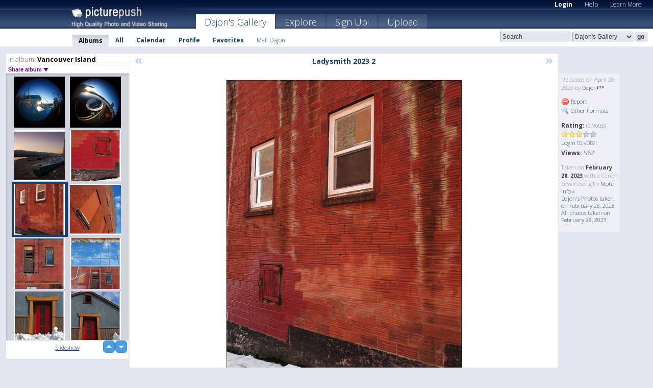

--- FILE ---
content_type: text/html; charset=UTF-8
request_url: https://dajon.picturepush.com/album/660/16619411/Vancouver-Island/Ladysmith-2023--2.html
body_size: 6197
content:

        
                





        
	

        
    
                    
                        
           
                   
                    
                                    
        
            
           
            
                        
                
    <html xml:lang="en" lang="en">
    <head>

<meta name="viewport" content="width=device-width, initial-scale=1, maximum-scale=1"></meta>

 	<title>
    
        Ladysmith 2023  2 Vancouver Island Photo album by  Dajon   
        
                        
        
        
        
        </title>	
        
       
<script type="text/javascript" src="https://ajax.googleapis.com/ajax/libs/jquery/1.4.3/jquery.min.js"></script>
	<script type="text/javascript" src="/consyn/base.js?v18"></script>
 
<script type="text/javascript">Consyn.start('/consyn',[],{usedefault:true});</script>


    	<link rel="stylesheet" href="https://picturepush.com/style/base3.css?v1698485769" type="text/css" />
    <link rel="stylesheet" href="https://picturepush.com/themes/picturepush/skins/navy/style/colors.css?v6" type="text/css" id="skinStylesheet" />
    
    
    
    <link rel="alternate" title="PicturePush RSS feed" type="application/rss+xml" href="/user_rss.php" />
    
    <link rel="shortcut icon" href="/favicon.ico" /> 
    
    <meta http-equiv="Content-Type" content="text/html; charset=UTF-8"></meta>
    <meta name="verify-v1" content="njdKWUPFl93zsvYeC3/6WK2Yy7xOnZaHn5GfLDQdHTw="></meta>
    
    <meta name="keywords" content="Ladysmith 2023  2, Vancouver Island, Dajon, free, photo, image, upload, quality, pro"></meta>
            <meta name="description" content="Canon G1x by Dajon"></meta>    
<link href="https://vjs.zencdn.net/5.19.2/video-js.css" rel="stylesheet" />

    	
	<meta property="og:title" content="Ladysmith 2023  2.jpg"></meta>
        <meta property="og:type" content="article"></meta>
        <meta property="og:url" content="https://dajon.picturepush.com/album/660/16619411/Vancouver-Island/Ladysmith-2023--2.html"></meta>
        <meta property="og:image" content="https://www1.picturepush.com/photo/a/16619411/640/Vancouver-Island/Ladysmith-2023--2.jpg"></meta>
        <meta property="og:site_name" content="PicturePush"></meta>
        <meta property="og:description" content="Canon G1x by Dajon In Vancouver Island Album - "></meta>
	<meta property="fb:app_id" content="223717607720914"></meta>


             




    
  </head>
  <body style="position: relative;">

  <div id="bg" style="opacity: 0.9;filter: blur(5px); -webkit-filter: blur(5px); -moz-filter: blur(5px); -o-filter: blur(5px); -ms-filter: blur(5px); position: absolute; width: 100%; min-height: 100%; left:0; bottom:0; right:0;"></div>

  <div id="container">
    <div id="header">
        
        
        <div id="logo"><a href="https://picturepush.com/"><img src="https://picturepush.com/themes/picturepush/skins/navy/img/logo4.jpg?v3" alt="PicturePush - High Quality Photo Upload and Sharing" id="skinLogo" /></a></div>
        <ul id="personalMenu" class="menu">
            
                                    
                        
            
                
            
            
             <li><a href="https://picturepush.com/login">Login</a></li>            
            
            <li><a href="https://picturepush.com/help" style="font-weight: normal;">Help</a></li><li><a href="https://picturepush.com/tour" style="font-weight: normal;">Learn More</a></li>            
           
            
            
        </ul>


        
        <ul id="mainmenu">
                            <li class="active"><h1><a href="https://dajon.picturepush.com/">Dajon's Gallery</a></h1></li>
                
                        
              
            <li><a href="https://picturepush.com/explore">Explore</a></li><li><a href="https://picturepush.com/signup">Sign Up!</a></li><li><a href="https://picturepush.com/up">Upload</a></li>                      
        </ul>

                
    <div class="searchBox">
        <form name="findlogin" action="https://picturepush.com/search" method="get">
             
            
            <input type="text" name="q" style="width: 140px" value="Search" onclick="if(this.value=='Search'){this.focus(); this.select();}" /><select name="clid" style="width: 120px">
                <option value="">All galleries</option>
                                <option value="396" selected="selected">Dajon's Gallery</option>            </select><input type="submit" class="button" value="go" />
        </form>
    
    </div>
                
        <div id="userMenu">
            <ul class="menu">
            
                                
                            
            
                            
                
                                    <li class="active"><a href="https://dajon.picturepush.com/">Albums</a></li><li><a href="https://dajon.picturepush.com/all">All</a></li><li><a href="https://dajon.picturepush.com/calendar">Calendar</a></li><li><a href="https://dajon.picturepush.com/profile">Profile</a></li><li><a href="https://dajon.picturepush.com/favorites">Favorites</a></li> 
                                
                 
		                   
                    <li class="other"><a href="https://dajon.picturepush.com/mail">Mail Dajon</a></li>
                                 
                
                
            </ul>



        </div>
    
    </div>
    
    

              

    
    
    <div id="content" class="content-set">

    
                                

	
                
        <div id="column1wrap"><div id="column1">


                       
        
            
        <div class="settitle">
                               
                     
            <h2> 
              <span class="prefix">In album:</span>               
              Vancouver Island          
               
              
            </h2>
             <div class="setcontrols">
               
               <span e:behave="picturepush.popup" e:popup="albumShareContextMenu" e:popupdata="{albumid: 660}" style="cursor: pointer;">Share album <b class="downarrow"></b></span>
	     </div>
            </div>
            
                       
             <div class="block thumbGrid">
            
                <form action="/massmanipulate.php" method="post" target="waitingwindow" onsubmit="window.open('about:blank','waitingwindow','width=200,height=200'); hide(elem('massmenu'));" style="border: 1px solid transparent;">
                
                

    

                
                
                                                
                
                                
                <div e:transform="picturepush.lazyscroller" e:pages="76" e:position="21" e:pageheight="316" e:pagewidth="220" e:src="/thumbs_page.php?alid=660&amp;page=$1" id="lazyscroller" style="min-height:320px; width: 240px;">
                        
                            
                                                                                                                        
    
        
    
    
        <div class="thumb">
<a class="link" e:behave="tooltip" id="img16619415" e:tiptext="Deep Bay 2023 6<br />2023-04-20 03:59:38" e:transform="nav" href="https://dajon.picturepush.com/album/660/16619415/Vancouver-Island/Deep-Bay-2023-6.html" e:href="/album/660/detail/16619415" e:target="column2" e:highlight="true" onclick="var e=fix_e(arguments[0]); if(elem('massmenu')){elem('massmenu').activate('sel_16619415',e)};">
        
        
        
        <img height="100" width="100" alt="Deep Bay 2023 6 - Vancouver Island" src="https://www1.picturepush.com/photo/a/16619415/100c/Vancouver-Island/Deep-Bay-2023-6.jpg?v0" /></a>
        
            <div class="data"> 
            
            </div>
        </div><div class="thumb">
<a class="link" e:behave="tooltip" id="img16619414" e:tiptext="Deep Bay 2023 3<br />2023-04-20 03:59:37" e:transform="nav" href="https://dajon.picturepush.com/album/660/16619414/Vancouver-Island/Deep-Bay-2023-3.html" e:href="/album/660/detail/16619414" e:target="column2" e:highlight="true" onclick="var e=fix_e(arguments[0]); if(elem('massmenu')){elem('massmenu').activate('sel_16619414',e)};">
        
        
        
        <img height="100" width="100" alt="Deep Bay 2023 3 - Vancouver Island" src="https://www1.picturepush.com/photo/a/16619414/100c/Vancouver-Island/Deep-Bay-2023-3.jpg?v0" /></a>
        
            <div class="data"> 
            
            </div>
        </div><div class="thumb">
<a class="link" e:behave="tooltip" id="img16619413" e:tiptext="Deep Bay 2023 1<br />2023-04-20 03:59:36" e:transform="nav" href="https://dajon.picturepush.com/album/660/16619413/Vancouver-Island/Deep-Bay-2023-1.html" e:href="/album/660/detail/16619413" e:target="column2" e:highlight="true" onclick="var e=fix_e(arguments[0]); if(elem('massmenu')){elem('massmenu').activate('sel_16619413',e)};">
        
        
        
        <img height="100" width="100" alt="Deep Bay 2023 1 - Vancouver Island" src="https://www1.picturepush.com/photo/a/16619413/100c/Vancouver-Island/Deep-Bay-2023-1.jpg?v0" /></a>
        
            <div class="data"> 
            
            </div>
        </div><div class="thumb">
<a class="link" e:behave="tooltip" id="img16619412" e:tiptext="Ladysmith 2023  1<br />2023-04-20 03:59:34" e:transform="nav" href="https://dajon.picturepush.com/album/660/16619412/Vancouver-Island/Ladysmith-2023--1.html" e:href="/album/660/detail/16619412" e:target="column2" e:highlight="true" onclick="var e=fix_e(arguments[0]); if(elem('massmenu')){elem('massmenu').activate('sel_16619412',e)};">
        
        
        
        <img height="100" width="100" alt="Ladysmith 2023  1 - Vancouver Island" src="https://www1.picturepush.com/photo/a/16619412/100c/Vancouver-Island/Ladysmith-2023--1.jpg?v0" /></a>
        
            <div class="data"> 
            
            </div>
        </div><div class="thumb">
<a class="link" e:behave="tooltip" id="img16619411" e:tiptext="Ladysmith 2023  2<br />2023-04-20 03:59:33" e:transform="nav" href="https://dajon.picturepush.com/album/660/16619411/Vancouver-Island/Ladysmith-2023--2.html" e:href="/album/660/detail/16619411" e:target="column2" e:highlight="true" onclick="var e=fix_e(arguments[0]); if(elem('massmenu')){elem('massmenu').activate('sel_16619411',e)};">
        
        
        
        <img height="100" width="100" alt="Ladysmith 2023  2 - Vancouver Island" src="https://www1.picturepush.com/photo/a/16619411/100c/Vancouver-Island/Ladysmith-2023--2.jpg?v0" /></a>
        
            <div class="data"> 
            
            </div>
        </div><div class="thumb">
<a class="link" e:behave="tooltip" id="img16619410" e:tiptext="Ladysmith 2023  3<br />2023-04-20 03:59:32" e:transform="nav" href="https://dajon.picturepush.com/album/660/16619410/Vancouver-Island/Ladysmith-2023--3.html" e:href="/album/660/detail/16619410" e:target="column2" e:highlight="true" onclick="var e=fix_e(arguments[0]); if(elem('massmenu')){elem('massmenu').activate('sel_16619410',e)};">
        
        
        
        <img height="100" width="100" alt="Ladysmith 2023  3 - Vancouver Island" src="https://www1.picturepush.com/photo/a/16619410/100c/Vancouver-Island/Ladysmith-2023--3.jpg?v0" /></a>
        
            <div class="data"> 
            
            </div>
        </div>    


<div class="scroller" style="float: left; width: auto;">
    <b e:behave='tooltip' e:tiptext="First Page"  class="char">&laquo;&nbsp;&nbsp;</b><b e:behave='tooltip' e:tiptext="Previous Page" class="char">&lt;&nbsp;&nbsp;</b><b class='active'>&nbsp;1&nbsp;</b> <a href="https://dajon.picturepush.com/album/660/p-Vancouver-Island.html?page=2" e:transform="nav">2</a> <a href="https://dajon.picturepush.com/album/660/p-Vancouver-Island.html?page=3" e:transform="nav">3</a> <a href="https://dajon.picturepush.com/album/660/p-Vancouver-Island.html?page=4" e:transform="nav">4</a> <a href="https://dajon.picturepush.com/album/660/p-Vancouver-Island.html?page=5" e:transform="nav">5</a> <a href="https://dajon.picturepush.com/album/660/p-Vancouver-Island.html?page=6" e:transform="nav">6</a> <a href="https://dajon.picturepush.com/album/660/p-Vancouver-Island.html?page=7" e:transform="nav">7</a> <a href="https://dajon.picturepush.com/album/660/p-Vancouver-Island.html?page=2" e:behave='tooltip' e:transform="nav" e:tiptext="Next Page" class="char">&gt;</a> <a href="https://dajon.picturepush.com/album/660/p-Vancouver-Island.html?page=76" e:behave='tooltip' e:transform="nav" e:tiptext="Last Page" class="char">&raquo;</a> 
    </div>
        
        
    
    
                    
                        
                    </div>  
                      <div style="position: relative; height: 1px; width: 50px; float: right; z-index: 99;">
                           <div style="position: absolute; right:0px; top: 0px; width: 50px;"><a href="#" onclick="elem('lazyscroller').focusPrevious();return false;" class="uparrow"><span>up</span></a>
				<a href="#" onclick="elem('lazyscroller').focusNext(); return false;" class="downarrow"><span>down</span></a></div>
                       </div>                        
                    
                   
                </form>
                                
                <div class="content" style="text-align: center;">
                   
                          
                        
                                                <div><a class="minor" href="/slideshow?alid=660">Slideshow</a>
                        
                        
                        
                                                
                        </div>
                    </div>
                
                
                
    
                        
                
            </div>


                       
            
            
            

  
              
        
                   
		  
        
<div style="text-align: center;">

</div><div class="clear"></div>
        </div></div>
                
        <div id="column3">
            <div></div>        </div>                
                 <div class="column2">

        
            
                        
            <div id="column2" e:transform="picturepush.ImagePane" e:src="/album/660/detail/16619411" e:storestate="anchor" e:loaded="true">
            
                
        
                        
                
        
        
        
        <script>
        if(typeof Consyn == "undefined"){
if(prompt('This page may miss parts, do you wish to refresh?'))window.location.href =  "https://dajon.picturepush.com/album/660/16619411/Vancouver-Island/Ladysmith-2023--2.html";
}
        </script>
<div class="block stageBlock">
    <div class="content stage">
    
    
        <div class="scroller">
             <a href="/album/660/detail/16619412" e:transform="nav" class="prev" title="Previous" rel="nofollow">&laquo;</a>                
                              
            <h2 class="imageTitle">Ladysmith 2023  2</h2>                        
                       
             
            <a href="/album/660/detail/16619410" e:transform="nav" class="next" title="Next" rel="nofollow">&raquo;</a>             
        </div>
                    
       
        <div class="media"> 
                
                        
            <a href="/showformat.php?format=1024&alid=660&imgid=16619411&clid=396" onclick="window.open(this.href,'fullsize','resizable=yes,status=no,menubar =no,toolbar = no,scrollbars=yes'); return false;" title="Click to enlarge!"><img class="photo" src="https://www1.picturepush.com/photo/a/16619411/640/Vancouver-Island/Ladysmith-2023--2.jpg?v0" width="487" height="640" onload="this.height = $(this)[0].offsetWidth*640 / 487;" alt="Ladysmith 2023  2 Vancouver Island" /></a>
        
                               
                 </div>
        
        
        
                 
                 
          
        
        <div style="margin: 0 auto 10px auto; max-width:600px;">Canon G1x</div>        
        
        <div class="sidebar">
                
                <p>Uploaded  
                on April 20, 2023                by <a href="https://dajon.picturepush.com">Dajon</a><img  src="https://picturepush.com/img/pro.gif" alt="Pro User" height="11" width="16" />                    
                                </p>
        
                
                <ul>
                
                            <li><a href="#" onclick="var d = confirm('Really report this image as inappropriate?'); if(d){location.href='/action.php?mode=report&image=16619411';} return false;"><img src="https://picturepush.com/img/icons/delete.png" alt="" class="icon" height="16" width="16" /> Report</a></li>            
                                  
        
            
            <li><a href="/showformat.php?format=1024&image=16619411" onclick="window.open(this.href,'fullsize','resizable=yes,status=no,menubar =no,toolbar = no,scrollbars=yes'); return false;" title="Other Formats"><img src="https://picturepush.com/img/icons/magnifier.png" alt="" class="icon" height="16" width="16" />  Other Formats</a></li>        
            
                                    
       
            
            
            </ul>
            
            
                           
</p>
                
                    
            
        
            
            <strong>Rating:</strong> <span style="font-size: 10px">(0 Votes)</span><br />
                
                <span e:transform="pane" id="ratearea">
                    
                                            
                    <img src="https://picturepush.com/img/star1.gif" alt="" class="icon" /><img src="https://picturepush.com/img/star1.gif" alt="" class="icon" /><img src="https://picturepush.com/img/star1.gif" alt="" class="icon" /><img src="https://picturepush.com/img/star2.gif" alt="" class="icon" /><img src="https://picturepush.com/img/star2.gif" alt="" class="icon" />                    
                    
                                            <br /><a href="/login"  class="minor">Login</a> to vote! </span>        
                      
                      <br />
                      <strong>Views:</strong> 562<br />
                
                
                      
                
                                     
                    
                    
			                
                                        
                                        
  
                    
  
  
                    
      
                    
                                   
                                
                 <div e:transform="pane" style="margin-top: 10px;">
                
                  <p>
                  Taken on <strong>February 28, 2023</strong> with a Canon  powershot g1 x                  <a href="/exif_details.php?imgid=16619411" e:transform="nav" e:target="lightbox" rel="nofollow" title="Exif Details">More Info&nbsp;&raquo;</a><br />

                  <a href="https://dajon.picturepush.com/taken/2023-02-28">Dajon's Photos taken on February 28, 2023</a><br />

                  <a href="https://picturepush.com/taken/2023-02-28">All photos taken on February 28, 2023</a>
</p>                 </div>
                                     
            
        </div>

        <div id="actionArea" e:transform="pane"></div>
        
    </div>

</div>

<div class="block" style="overflow: hidden;">
    
    <div class="content extracontent">
           <h3></h3>                     
     




           
               <table style="width: 480px;">      

              
                
               
                    
                    
                    <tr><th><a href="https://picturepush.com/+17jT1" class="minor">Permanent Link</a>:</th>
                <td colspan="3"><input type="text" value="https://picturepush.com/+17jT1" onclick="this.focus(); this.select();" style="width: 200px; font-size: 9px;" />


                <a href="http://twitter.com/share?url=https%3A%2F%2Fpicturepush.com%2F%2B17jT1&text=Check+out%3A+Ladysmith+2023++2&via=picturepush&related=picturepush" class="tweet-button" target="_blank" title="Post this picture to twitter">tweet this</a>





                </td>
                

                
                
                
                
                </tr>
                    
                
                  

                
                  
                  
                  
                
               </table>
               
               
               
               
               
          
    </div>
      
</div>




<div class="block">
    <h2>Comments</h2>
    <div class="content">
    
      
                   
      
       <h3><img src="https://picturepush.com/img/icons/comment_add.png" alt="" class="icon" height="16" width="16" />  Add Comment</h3>
       
           
                     <p>Please <a href="/login">login</a> to add comments!</p>  
       
  </div>  
 
  
  
</div>        
        
        
        
        
        
        
        
        
        
                            
            
        </div>            
            
                  
   

         
            
            
            </div>
            
                        
                 
	<ul e:transform="picturepush.contextmenu" id="albumShareContextMenu" e:popuptemplate="menu" style="display:none">
                  
                        
                        
                        

                        <li><a href="https://dajon.picturepush.com/album/660/p-Vancouver-Island.html" onclick="prompt('Copy album link:',this.href); return false;" style="background-image: url(https://picturepush.com/img/icons/picture_link.png);">Album link</a></li>

                        
                        <li><a href="/masspublish?alid=660&format=640" style="background-image: url(https://picturepush.com/img/icons/picture_link.png);">Publish</a></li>


	</ul>
                    

<script type="text/javascript">
// <![CDATA[
function checkKey(e){
  sel=null;
 if(e.keyCode!=39 && e.keyCode!=37) return true;

    var t = e.target.tagName.toLowerCase();
    if(t=='input' || t=='textarea' || t=='select') return true;
  if(e.keyCode==39){ // next
    sel =".stage .next";
  }else if(e.keyCode==37){ // previous
    sel=".stage .prev";
  }
  if(sel){
    $(sel).css({backgroundColor:'black'});
    $(sel).click();
  }
  return true;
}
$(function(){
    $(document).keyup(checkKey);


    var diffX,diffY,dx,dy, tchs, del = 150,
    clk = function(el){
        if ( typeof(tchs) !== 'object' ) return; //we have nothing to do
        if( Math.abs(dx) > Math.abs(dy) ){
           if ( dx < -20 ) { //swipe right
              $(".prev").click();
           }
           else if ( dx  > 20 ) { //swipe left
              $(".next").click();
           }
        }
    };
  
    $('.column2').bind('touchstart touchmove', function(ev){
            var oev = ev.originalEvent, el = $(this);
            switch( ev.type.charAt(5) ){
                case 's': //touch start
                    diffX = oev.touches[0].pageX;
                    diffY = oev.touches[0].pageY;
                    window.setTimeout(clk, del, el);
                break;
                case 'm': //touch move
                    tchs = oev.touches;
	            dx = (diffX - tchs[0].pageX);
                    dy = (diffY - tchs[0].pageY);
        //            tchs = oev.touches;
                break;
            }
    }); 
}); 

// ]]>
</script>


    
            
            
            
      
   <script type="text/javascript">
//<![CDATA[
var sess_id = "c9743ff7a3ea96146bb1392e9d9de69e";
/*
DomLoaded.load(function(){
  var s = document.createElement('script');
  s.src = "http://orders.colorplaza.com/cart/cart.cpl?lang=EN&oemid=21&swid=990450&aid="+sess_id;
  document.getElementsByTagName("head")[0].appendChild(s);
});
*/   
      //]]>
      </script>
      
                
       <div class="clear"></div> 
     </div>  
          
          
     
<div class="clear"></div>   
   </div>

<div class="clear"></div>   
   <div class="footer">
        <p id="p1">
        <a href="https://picturepush.com/help"><strong>Help:</strong></a><br />
        - <a href="https://picturepush.com/help">FAQ</a><br />

         - <a href="http://www.movinglabs.com/index.php/EN/Feedback?subject=PicturePush">Contact</a><br /> 
        </p>
        
        <p id="p2">
        <strong>Your:</strong><br />
                                        - <a href="https://picturepush.com/help">Help</a><br />- <a href="https://picturepush.com/tour">Learn More</a><br />                    </p>
       
        <p id="p3">
            <strong>Language:</strong><br />
            - <a href="https://picturepush.com/" class="active">English</a><br />
            - <a href="https://picturepush.com/nl/" class=" ?'active'}">Nederlands</a><br />
            - <a href="https://picturepush.com/fr/" class=" ?'active'}">Français</a><br />
        </p>
        
        <p id="p4">
        <a href="https://picturepush.com/explore"><strong>Explore:</strong></a><br />
             - <a href="https://picturepush.com/updated">Updated</a><br /> - <a href="https://picturepush.com/calendar">Calendar</a><br /> - <a href="https://picturepush.com/explore.comments">Comments</a><br /> - <a href="https://picturepush.com/members">Members</a><br />        </p>
        
        <p id="p5">
        <a href="https://picturepush.com/about"><strong>About PicturePush:</strong></a><br />
        - <a href="https://picturepush.com/about">Terms</a><br />
        - <a href="https://picturepush.com/news">News</a><br />
        - <a href="http://twitter.com/PicturePush">Follow on Twitter</a><br />
        - <a href="http://www.movinglabs.com/index.php/EN/Feedback?subject=PicturePush+Feedback">Send us some Feedback</a><br /> 
    
        </p>
        
        
        <p id="p6">
            <a href="https://picturepush.com/tools"><strong>Tools:</strong></a><br />
            - <a href="https://picturepush.com/tools">Multi file upload</a><br />
            - <a href="https://picturepush.com/tools">Widgets for your site</a><br />
            - <a href="https://picturepush.com/3rd_party_hosting">3rd party hosting</a><br />
            - <a href="https://picturepush.com/ebay">eBay photo upload</a><br />

        </p>
        
        
        <p class="copyright">&copy; 2006-2026 - Created by <a href="http://www.movinglabs.com/">MovingLabs</a> 
        &nbsp;
        
        <a href="/privacy">privacy policy</a> - <a href="https://picturepush.com/sitemap">sitemap</a> - <a href="https://picturepush.com/disclosure">Responsible Disclosure</a>

        
</p>
   </div>  
   
   
   











  <script src="https://vjs.zencdn.net/ie8/1.1.2/videojs-ie8.min.js"></script>



  </body>
  
  <!-- 0.061825037002563 -->
</html>                

--- FILE ---
content_type: text/html; charset=UTF-8
request_url: https://dajon.picturepush.com/thumbs_page.php?alid=660&page=20
body_size: 616
content:

    
        
    
    
        <div class="thumb">
<a class="link" e:behave="tooltip" id="img16619421" e:tiptext="Miniature World 2<br />2023-04-20 03:59:48" e:transform="nav" href="https://dajon.picturepush.com/album/660/16619421/Vancouver-Island/Miniature-World-2.html" e:href="/album/660/detail/16619421" e:target="column2" e:highlight="true" onclick="var e=fix_e(arguments[0]); if(elem('massmenu')){elem('massmenu').activate('sel_16619421',e)};">
        
        
        
        <img height="100" width="100" alt="Miniature World 2 - Vancouver Island" src="https://www1.picturepush.com/photo/a/16619421/100c/Vancouver-Island/Miniature-World-2.jpg?v0" /></a>
        
            <div class="data"> 
            
            </div>
        </div><div class="thumb">
<a class="link" e:behave="tooltip" id="img16619420" e:tiptext="Miniature World 1<br />2023-04-20 03:59:45" e:transform="nav" href="https://dajon.picturepush.com/album/660/16619420/Vancouver-Island/Miniature-World-1.html" e:href="/album/660/detail/16619420" e:target="column2" e:highlight="true" onclick="var e=fix_e(arguments[0]); if(elem('massmenu')){elem('massmenu').activate('sel_16619420',e)};">
        
        
        
        <img height="100" width="100" alt="Miniature World 1 - Vancouver Island" src="https://www1.picturepush.com/photo/a/16619420/100c/Vancouver-Island/Miniature-World-1.jpg?v0" /></a>
        
            <div class="data"> 
            
            </div>
        </div><div class="thumb">
<a class="link" e:behave="tooltip" id="img16619419" e:tiptext="Miniature World 3<br />2023-04-20 03:59:43" e:transform="nav" href="https://dajon.picturepush.com/album/660/16619419/Vancouver-Island/Miniature-World-3.html" e:href="/album/660/detail/16619419" e:target="column2" e:highlight="true" onclick="var e=fix_e(arguments[0]); if(elem('massmenu')){elem('massmenu').activate('sel_16619419',e)};">
        
        
        
        <img height="100" width="100" alt="Miniature World 3 - Vancouver Island" src="https://www1.picturepush.com/photo/a/16619419/100c/Vancouver-Island/Miniature-World-3.jpg?v0" /></a>
        
            <div class="data"> 
            
            </div>
        </div><div class="thumb">
<a class="link" e:behave="tooltip" id="img16619418" e:tiptext="Miniature World 4<br />2023-04-20 03:59:42" e:transform="nav" href="https://dajon.picturepush.com/album/660/16619418/Vancouver-Island/Miniature-World-4.html" e:href="/album/660/detail/16619418" e:target="column2" e:highlight="true" onclick="var e=fix_e(arguments[0]); if(elem('massmenu')){elem('massmenu').activate('sel_16619418',e)};">
        
        
        
        <img height="100" width="100" alt="Miniature World 4 - Vancouver Island" src="https://www1.picturepush.com/photo/a/16619418/100c/Vancouver-Island/Miniature-World-4.jpg?v0" /></a>
        
            <div class="data"> 
            
            </div>
        </div><div class="thumb">
<a class="link" e:behave="tooltip" id="img16619417" e:tiptext="Deep Bay 2023 4<br />2023-04-20 03:59:41" e:transform="nav" href="https://dajon.picturepush.com/album/660/16619417/Vancouver-Island/Deep-Bay-2023-4.html" e:href="/album/660/detail/16619417" e:target="column2" e:highlight="true" onclick="var e=fix_e(arguments[0]); if(elem('massmenu')){elem('massmenu').activate('sel_16619417',e)};">
        
        
        
        <img height="100" width="100" alt="Deep Bay 2023 4 - Vancouver Island" src="https://www1.picturepush.com/photo/a/16619417/100c/Vancouver-Island/Deep-Bay-2023-4.jpg?v0" /></a>
        
            <div class="data"> 
            
            </div>
        </div><div class="thumb">
<a class="link" e:behave="tooltip" id="img16619416" e:tiptext="Deep Bay 2023 5<br />2023-04-20 03:59:39" e:transform="nav" href="https://dajon.picturepush.com/album/660/16619416/Vancouver-Island/Deep-Bay-2023-5.html" e:href="/album/660/detail/16619416" e:target="column2" e:highlight="true" onclick="var e=fix_e(arguments[0]); if(elem('massmenu')){elem('massmenu').activate('sel_16619416',e)};">
        
        
        
        <img height="100" width="100" alt="Deep Bay 2023 5 - Vancouver Island" src="https://www1.picturepush.com/photo/a/16619416/100c/Vancouver-Island/Deep-Bay-2023-5.jpg?v0" /></a>
        
            <div class="data"> 
            
            </div>
        </div>    


        
        
    
    


--- FILE ---
content_type: text/html; charset=UTF-8
request_url: https://dajon.picturepush.com/thumbs_page.php?alid=660&page=21
body_size: 603
content:

    
        
    
    
        <div class="thumb">
<a class="link" e:behave="tooltip" id="img16619415" e:tiptext="Deep Bay 2023 6<br />2023-04-20 03:59:38" e:transform="nav" href="https://dajon.picturepush.com/album/660/16619415/Vancouver-Island/Deep-Bay-2023-6.html" e:href="/album/660/detail/16619415" e:target="column2" e:highlight="true" onclick="var e=fix_e(arguments[0]); if(elem('massmenu')){elem('massmenu').activate('sel_16619415',e)};">
        
        
        
        <img height="100" width="100" alt="Deep Bay 2023 6 - Vancouver Island" src="https://www1.picturepush.com/photo/a/16619415/100c/Vancouver-Island/Deep-Bay-2023-6.jpg?v0" /></a>
        
            <div class="data"> 
            
            </div>
        </div><div class="thumb">
<a class="link" e:behave="tooltip" id="img16619414" e:tiptext="Deep Bay 2023 3<br />2023-04-20 03:59:37" e:transform="nav" href="https://dajon.picturepush.com/album/660/16619414/Vancouver-Island/Deep-Bay-2023-3.html" e:href="/album/660/detail/16619414" e:target="column2" e:highlight="true" onclick="var e=fix_e(arguments[0]); if(elem('massmenu')){elem('massmenu').activate('sel_16619414',e)};">
        
        
        
        <img height="100" width="100" alt="Deep Bay 2023 3 - Vancouver Island" src="https://www1.picturepush.com/photo/a/16619414/100c/Vancouver-Island/Deep-Bay-2023-3.jpg?v0" /></a>
        
            <div class="data"> 
            
            </div>
        </div><div class="thumb">
<a class="link" e:behave="tooltip" id="img16619413" e:tiptext="Deep Bay 2023 1<br />2023-04-20 03:59:36" e:transform="nav" href="https://dajon.picturepush.com/album/660/16619413/Vancouver-Island/Deep-Bay-2023-1.html" e:href="/album/660/detail/16619413" e:target="column2" e:highlight="true" onclick="var e=fix_e(arguments[0]); if(elem('massmenu')){elem('massmenu').activate('sel_16619413',e)};">
        
        
        
        <img height="100" width="100" alt="Deep Bay 2023 1 - Vancouver Island" src="https://www1.picturepush.com/photo/a/16619413/100c/Vancouver-Island/Deep-Bay-2023-1.jpg?v0" /></a>
        
            <div class="data"> 
            
            </div>
        </div><div class="thumb">
<a class="link" e:behave="tooltip" id="img16619412" e:tiptext="Ladysmith 2023  1<br />2023-04-20 03:59:34" e:transform="nav" href="https://dajon.picturepush.com/album/660/16619412/Vancouver-Island/Ladysmith-2023--1.html" e:href="/album/660/detail/16619412" e:target="column2" e:highlight="true" onclick="var e=fix_e(arguments[0]); if(elem('massmenu')){elem('massmenu').activate('sel_16619412',e)};">
        
        
        
        <img height="100" width="100" alt="Ladysmith 2023  1 - Vancouver Island" src="https://www1.picturepush.com/photo/a/16619412/100c/Vancouver-Island/Ladysmith-2023--1.jpg?v0" /></a>
        
            <div class="data"> 
            
            </div>
        </div><div class="thumb">
<a class="link" e:behave="tooltip" id="img16619411" e:tiptext="Ladysmith 2023  2<br />2023-04-20 03:59:33" e:transform="nav" href="https://dajon.picturepush.com/album/660/16619411/Vancouver-Island/Ladysmith-2023--2.html" e:href="/album/660/detail/16619411" e:target="column2" e:highlight="true" onclick="var e=fix_e(arguments[0]); if(elem('massmenu')){elem('massmenu').activate('sel_16619411',e)};">
        
        
        
        <img height="100" width="100" alt="Ladysmith 2023  2 - Vancouver Island" src="https://www1.picturepush.com/photo/a/16619411/100c/Vancouver-Island/Ladysmith-2023--2.jpg?v0" /></a>
        
            <div class="data"> 
            
            </div>
        </div><div class="thumb">
<a class="link" e:behave="tooltip" id="img16619410" e:tiptext="Ladysmith 2023  3<br />2023-04-20 03:59:32" e:transform="nav" href="https://dajon.picturepush.com/album/660/16619410/Vancouver-Island/Ladysmith-2023--3.html" e:href="/album/660/detail/16619410" e:target="column2" e:highlight="true" onclick="var e=fix_e(arguments[0]); if(elem('massmenu')){elem('massmenu').activate('sel_16619410',e)};">
        
        
        
        <img height="100" width="100" alt="Ladysmith 2023  3 - Vancouver Island" src="https://www1.picturepush.com/photo/a/16619410/100c/Vancouver-Island/Ladysmith-2023--3.jpg?v0" /></a>
        
            <div class="data"> 
            
            </div>
        </div>    


        
        
    
    


--- FILE ---
content_type: text/html; charset=UTF-8
request_url: https://dajon.picturepush.com/thumbs_page.php?alid=660&page=22
body_size: 593
content:

    
        
    
    
        <div class="thumb">
<a class="link" e:behave="tooltip" id="img16619409" e:tiptext="Ladysmith 2023  4<br />2023-04-20 03:59:30" e:transform="nav" href="https://dajon.picturepush.com/album/660/16619409/Vancouver-Island/Ladysmith-2023--4.html" e:href="/album/660/detail/16619409" e:target="column2" e:highlight="true" onclick="var e=fix_e(arguments[0]); if(elem('massmenu')){elem('massmenu').activate('sel_16619409',e)};">
        
        
        
        <img height="100" width="100" alt="Ladysmith 2023  4 - Vancouver Island" src="https://www1.picturepush.com/photo/a/16619409/100c/Vancouver-Island/Ladysmith-2023--4.jpg?v0" /></a>
        
            <div class="data"> 
            
            </div>
        </div><div class="thumb">
<a class="link" e:behave="tooltip" id="img16619408" e:tiptext="Ladysmith 2023  5<br />2023-04-20 03:59:29" e:transform="nav" href="https://dajon.picturepush.com/album/660/16619408/Vancouver-Island/Ladysmith-2023--5.html" e:href="/album/660/detail/16619408" e:target="column2" e:highlight="true" onclick="var e=fix_e(arguments[0]); if(elem('massmenu')){elem('massmenu').activate('sel_16619408',e)};">
        
        
        
        <img height="100" width="100" alt="Ladysmith 2023  5 - Vancouver Island" src="https://www1.picturepush.com/photo/a/16619408/100c/Vancouver-Island/Ladysmith-2023--5.jpg?v0" /></a>
        
            <div class="data"> 
            
            </div>
        </div><div class="thumb">
<a class="link" e:behave="tooltip" id="img16619407" e:tiptext="Ladysmith 2023  6<br />2023-04-20 03:59:28" e:transform="nav" href="https://dajon.picturepush.com/album/660/16619407/Vancouver-Island/Ladysmith-2023--6.html" e:href="/album/660/detail/16619407" e:target="column2" e:highlight="true" onclick="var e=fix_e(arguments[0]); if(elem('massmenu')){elem('massmenu').activate('sel_16619407',e)};">
        
        
        
        <img height="100" width="100" alt="Ladysmith 2023  6 - Vancouver Island" src="https://www1.picturepush.com/photo/a/16619407/100c/Vancouver-Island/Ladysmith-2023--6.jpg?v0" /></a>
        
            <div class="data"> 
            
            </div>
        </div><div class="thumb">
<a class="link" e:behave="tooltip" id="img16619406" e:tiptext="Ladysmith 2023  7<br />2023-04-20 03:59:26" e:transform="nav" href="https://dajon.picturepush.com/album/660/16619406/Vancouver-Island/Ladysmith-2023--7.html" e:href="/album/660/detail/16619406" e:target="column2" e:highlight="true" onclick="var e=fix_e(arguments[0]); if(elem('massmenu')){elem('massmenu').activate('sel_16619406',e)};">
        
        
        
        <img height="100" width="100" alt="Ladysmith 2023  7 - Vancouver Island" src="https://www1.picturepush.com/photo/a/16619406/100c/Vancouver-Island/Ladysmith-2023--7.jpg?v0" /></a>
        
            <div class="data"> 
            
            </div>
        </div><div class="thumb">
<a class="link" e:behave="tooltip" id="img16619405" e:tiptext="Ladysmith 2023  9<br />2023-04-20 03:59:24" e:transform="nav" href="https://dajon.picturepush.com/album/660/16619405/Vancouver-Island/Ladysmith-2023--9.html" e:href="/album/660/detail/16619405" e:target="column2" e:highlight="true" onclick="var e=fix_e(arguments[0]); if(elem('massmenu')){elem('massmenu').activate('sel_16619405',e)};">
        
        
        
        <img height="100" width="100" alt="Ladysmith 2023  9 - Vancouver Island" src="https://www1.picturepush.com/photo/a/16619405/100c/Vancouver-Island/Ladysmith-2023--9.jpg?v0" /></a>
        
            <div class="data"> 
            
            </div>
        </div><div class="thumb">
<a class="link" e:behave="tooltip" id="img16619404" e:tiptext="Ladysmith 2023  10<br />2023-04-20 03:59:23" e:transform="nav" href="https://dajon.picturepush.com/album/660/16619404/Vancouver-Island/Ladysmith-2023--10.html" e:href="/album/660/detail/16619404" e:target="column2" e:highlight="true" onclick="var e=fix_e(arguments[0]); if(elem('massmenu')){elem('massmenu').activate('sel_16619404',e)};">
        
        
        
        <img height="100" width="100" alt="Ladysmith 2023  10 - Vancouver Island" src="https://www1.picturepush.com/photo/a/16619404/100c/Vancouver-Island/Ladysmith-2023--10.jpg?v0" /></a>
        
            <div class="data"> 
            
            </div>
        </div>    


        
        
    
    
